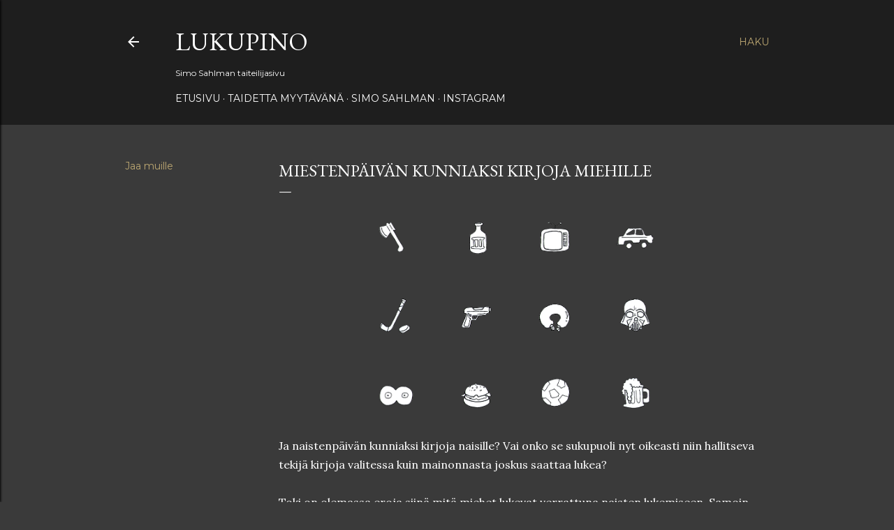

--- FILE ---
content_type: text/plain
request_url: https://www.google-analytics.com/j/collect?v=1&_v=j102&a=2003895008&t=pageview&_s=1&dl=https%3A%2F%2Fwww.lukupino.com%2F2014%2F11%2Fmiestenpaivan-kunniaksi-kirjoja-miehille.html&ul=en-us%40posix&dt=Miestenp%C3%A4iv%C3%A4n%20kunniaksi%20kirjoja%20miehille&sr=1280x720&vp=1280x720&_u=IEBAAEABAAAAACAAI~&jid=311325236&gjid=233462224&cid=1889401186.1763159100&tid=UA-55649828-1&_gid=2008912262.1763159100&_r=1&_slc=1&z=1925040275
body_size: -450
content:
2,cG-GD30D6DLDM